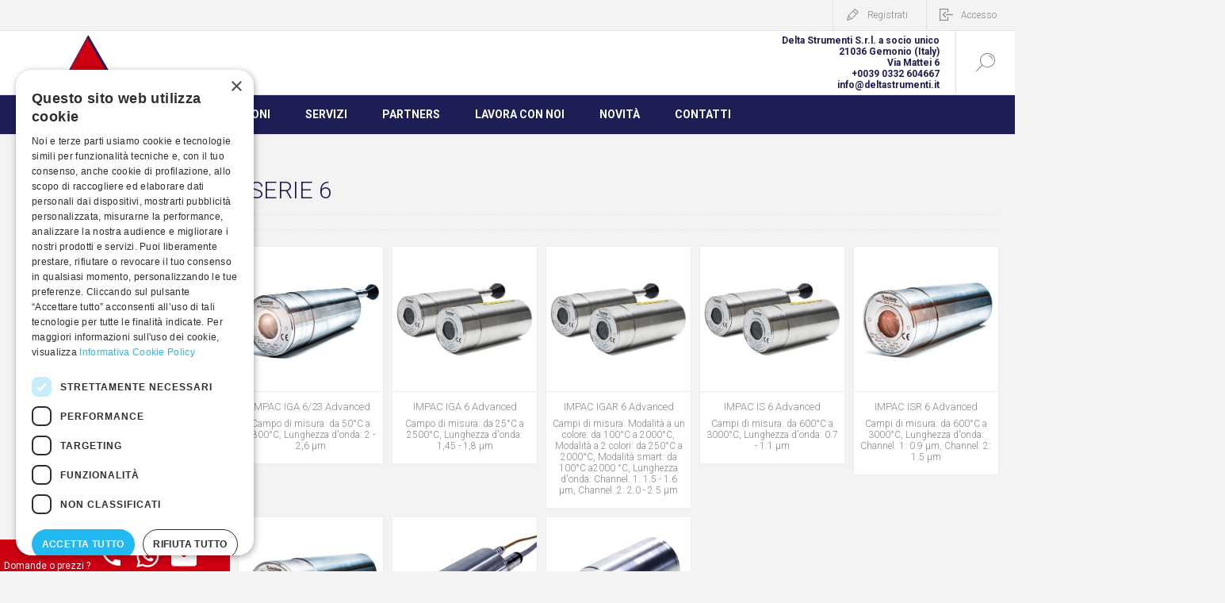

--- FILE ---
content_type: text/html; charset=utf-8
request_url: https://deltastrumenti.it/serie-6
body_size: 7300
content:
<!DOCTYPE html><html lang=it class=html-category-page><head><title>Delta Strumenti. Serie 6</title><meta charset=UTF-8><meta name=description content=""><meta name=keywords content=""><meta name=generator content=nopCommerce><meta name=viewport content="width=device-width, initial-scale=1.0, user-scalable=0, minimum-scale=1.0, maximum-scale=1.0"><link href="https://fonts.googleapis.com/css?family=Roboto:300,300i,400,700&amp;subset=cyrillic,cyrillic-ext,greek,greek-ext,latin-ext,vietnamese" rel=stylesheet><script>(function(n,t,i,r,u){n[r]=n[r]||[];n[r].push({"gtm.start":(new Date).getTime(),event:"gtm.js"});var e=t.getElementsByTagName(i)[0],f=t.createElement(i),o=r!="dataLayer"?"&l="+r:"";f.async=!0;f.src="https://www.googletagmanager.com/gtm.js?id="+u+o;e.parentNode.insertBefore(f,e)})(window,document,"script","dataLayer","GTM-MQDJQNH")</script><link href=/Themes/Pacific/Content/css/styles.css rel=stylesheet><link href=/Themes/Pacific/Content/css/footable.css rel=stylesheet><link href=/Themes/Pacific/Content/css/mobile.css rel=stylesheet><link href=/Themes/Pacific/Content/css/480.css rel=stylesheet><link href=/Themes/Pacific/Content/css/768.css rel=stylesheet><link href=/Themes/Pacific/Content/css/1260.css rel=stylesheet><link href=/Themes/Pacific/Content/css/1500.css rel=stylesheet><link href=/Themes/Pacific/Content/css/1800.css rel=stylesheet><link href=/Themes/Pacific/Content/css/custom.min.css rel=stylesheet><link href=/Plugins/SevenSpikes.Core/Styles/slick-slider-1.6.0.css rel=stylesheet><link href=/Plugins/SevenSpikes.Core/Styles/perfect-scrollbar.min.css rel=stylesheet><link href=/Plugins/SevenSpikes.Nop.Plugins.InstantSearch/Themes/Pacific/Content/InstantSearch.css rel=stylesheet><link href=/Plugins/SevenSpikes.Nop.Plugins.MegaMenu/Themes/Pacific/Content/MegaMenu.css rel=stylesheet><link href=/Plugins/SevenSpikes.Nop.Plugins.ProductRibbons/Styles/Ribbons.common.css rel=stylesheet><link href=/Plugins/SevenSpikes.Nop.Plugins.ProductRibbons/Themes/Pacific/Content/Ribbons.css rel=stylesheet><link href="/Themes/Pacific/Content/css/theme.custom-1.css?v=156" rel=stylesheet><link rel=apple-touch-icon sizes=180x180 href=/icons/icons_0/apple-touch-icon.png><link rel=icon type=image/png sizes=32x32 href=/icons/icons_0/favicon-32x32.png><link rel=icon type=image/png sizes=192x192 href=/icons/icons_0/android-chrome-192x192.png><link rel=icon type=image/png sizes=16x16 href=/icons/icons_0/favicon-16x16.png><link rel=manifest href=/icons/icons_0/site.webmanifest><link rel=mask-icon href=/icons/icons_0/safari-pinned-tab.svg color=#5bbad5><link rel="shortcut icon" href=/icons/icons_0/favicon.ico><meta name=msapplication-TileColor content=#2d89ef><meta name=msapplication-TileImage content=/icons/icons_0/mstile-144x144.png><meta name=msapplication-config content=/icons/icons_0/browserconfig.xml><meta name=theme-color content=#ffffff><script charset=UTF-8 src=//cdn.cookie-script.com/s/45db1e785dd60b123a7617b83d799e4e.js></script><body class=category-page-body><noscript><iframe src="https://www.googletagmanager.com/ns.html?id=GTM-MQDJQNH" height=0 width=0 style=display:none;visibility:hidden></iframe></noscript><div class=ajax-loading-block-window style=display:none></div><div id=dialog-notifications-success title=Notifica style=display:none></div><div id=dialog-notifications-error title=Errore style=display:none></div><div id=dialog-notifications-warning title=Avviso style=display:none></div><div id=bar-notification class=bar-notification-container data-close=Chiudi></div><!--[if lte IE 8]><div style=clear:both;height:59px;text-align:center;position:relative><a href=http://www.microsoft.com/windows/internet-explorer/default.aspx target=_blank> <img src=/Themes/Pacific/Content/img/ie_warning.jpg height=42 width=820 alt="You are using an outdated browser. For a faster, safer browsing experience, upgrade for free today."> </a></div><![endif]--><div class=CTA>Domande o prezzi ?<a href=tel:+390332604667 class="ico icotel"></a><a href="https://api.whatsapp.com/send?phone=+393756982093&amp;text=Sono%20interessato%20ad%20avere%20informazioni" class="ico icowhp"></a><a href=mailto:info@deltastrumenti.it class="ico icomail"></a></div><div class=master-wrapper-page><div class=header><div class=responsive-strip><div class=responsive-logo-wrapper><a href="/" class=logo> <img alt="Delta Strumenti" src=https://www.deltastrumenti.it/images/thumbs/0004733_0003608_logo_new.png></a></div></div><div class=header-upper><div class=header-selectors-wrapper></div><div class=header-links-wrapper><div class=header-links><div class=hedar-links-item><a href="/register?returnUrl=%2Fserie-6" class=ico-register>Registrati</a></div><div class=hedar-links-item><a href="/login?returnUrl=%2Fserie-6" class=ico-login>Accesso</a></div></div></div></div><div class="header-lower top"><div class=header-logo><a href="/" class=logo> <img alt="Delta Strumenti" src=https://www.deltastrumenti.it/images/thumbs/0004733_0003608_logo_new.png></a></div><div class=informations>Delta Strumenti S.r.l. a socio unico<br>21036 Gemonio (Italy)<br>Via Mattei 6<br>+0039 0332 604667<br>info@deltastrumenti.it</div><div class="search-box store-search-box"><form method=get id=small-search-box-form action=/search><input type=text class=search-box-text id=small-searchterms autocomplete=off name=q placeholder=Cerca aria-label=Cerca> <input type=hidden class=instantSearchResourceElement data-highlightfirstfoundelement=false data-minkeywordlength=3 data-defaultproductsortoption=0 data-instantsearchurl=/instantSearchFor data-searchpageurl=/search data-searchinproductdescriptions=true data-numberofvisibleproducts=5> <input type=submit class="button-1 search-box-button" value=Cerca></form><div class=search-box-opener>Cerca</div></div></div><div class="header-lower bottom"><div class=header-menu><div class=menu-button><div class=menu-open title=Menu><span class=menu-icon-line></span> <span class=menu-icon-line></span> <span class=menu-icon-line></span></div><div class=menu-close title=Close></div></div><div class=menu-header><div class=hedar-links-item><a href="/register?returnUrl=%2Fserie-6" class=ico-register>Registrati</a></div><div class=hedar-links-item><a href="/login?returnUrl=%2Fserie-6" class=ico-login>Accesso</a></div></div><div class=menu-body><ul class=mega-menu data-isrtlenabled=false data-enableclickfordropdown=true><li><a href=/azienda title=Azienda><span> Azienda</span></a><li><a href=/prodotti><span>Prodotti</span></a><li><a href=/applicazioni><span>Applicazioni</span></a><li><a href=/servizi title=Servizi><span> Servizi</span></a><li><a href=/partners-2 title=Partners><span> Partners</span></a><li><a href=/lavora-con-noi title="Lavora con noi"><span> Lavora con noi</span></a><li><a href=/blog title=Novità><span> Novit&#xE0;</span></a><li><a href=/contact-us title=Contatti><span> Contatti</span></a></ul><div class=menu-title><span>Menu</span></div><ul class=mega-menu-responsive><li><a href=/azienda title=Azienda><span> Azienda</span></a><li><a href=/prodotti><span>Prodotti</span></a><li><a href=/applicazioni><span>Applicazioni</span></a><li><a href=/servizi title=Servizi><span> Servizi</span></a><li><a href=/partners-2 title=Partners><span> Partners</span></a><li><a href=/lavora-con-noi title="Lavora con noi"><span> Lavora con noi</span></a><li><a href=/blog title=Novità><span> Novit&#xE0;</span></a><li><a href=/contact-us title=Contatti><span> Contatti</span></a></ul></div></div></div></div><div class=overlayOffCanvas></div><div class=master-wrapper-content><div id=product-ribbon-info data-productid=0 data-productboxselector=".product-item, .item-holder" data-productboxpicturecontainerselector=".picture, .item-picture" data-productpagepicturesparentcontainerselector=.product-essential data-productpagebugpicturecontainerselector=.picture data-retrieveproductribbonsurl=/RetrieveProductRibbons></div><div class=master-column-wrapper><div class="center-2 category-page-two-columns"><div class="page category-page"><div class=page-title><h1>Serie 6</h1></div><div class=page-body><div class=product-selectors><div class=filters-button>Filtri</div></div><div class=product-grid><div class=item-grid><div class=item-box><div class="product-item hover-variant-one" data-productid=57><div class=picture><a href=/impac-iga-6-23-advanced title="Visualizza i dettagli per IMPAC IGA 6/23 Advanced"> <img class=picture-img src=https://deltastrumenti.it/images/thumbs/0003750_impac-iga-623-advanced_440.png alt="Immagine di IMPAC IGA 6/23 Advanced" title="Visualizza i dettagli per IMPAC IGA 6/23 Advanced"> </a></div><div class=details><div class=details-top><h2 class=product-title><a href=/impac-iga-6-23-advanced>IMPAC IGA 6/23 Advanced</a></h2></div><div class=description>Campo di misura: da 50°C a 1800°C, Lunghezza d'onda: 2 - 2,6 μm</div><div class=prices><span class="price only-price"></span></div><div class=add-info><div class=buttons></div><a class=item-box-overlay href=/impac-iga-6-23-advanced title="Visualizza i dettagli per IMPAC IGA 6/23 Advanced"> <span class=item-box-overlay-tint></span> </a></div><div class=attribute-squares-wrapper></div></div></div></div><div class=item-box><div class="product-item hover-variant-one" data-productid=56><div class=picture><a href=/impac-iga-6-advanced title="Visualizza i dettagli per IMPAC IGA 6 Advanced"> <img class=picture-img src=https://deltastrumenti.it/images/thumbs/0003747_impac-iga-6-advanced_440.png alt="Immagine di IMPAC IGA 6 Advanced" title="Visualizza i dettagli per IMPAC IGA 6 Advanced"> </a></div><div class=details><div class=details-top><h2 class=product-title><a href=/impac-iga-6-advanced>IMPAC IGA 6 Advanced</a></h2></div><div class=description>Campo di misura: da 25°C a 2500°C, Lunghezza d'onda: 1,45 - 1,8 μm</div><div class=prices><span class="price only-price"></span></div><div class=add-info><div class=buttons></div><a class=item-box-overlay href=/impac-iga-6-advanced title="Visualizza i dettagli per IMPAC IGA 6 Advanced"> <span class=item-box-overlay-tint></span> </a></div><div class=attribute-squares-wrapper></div></div></div></div><div class=item-box><div class="product-item hover-variant-one" data-productid=1706><div class=picture><a href=/impac-igar-6-advanced title="Visualizza i dettagli per IMPAC IGAR 6 Advanced"> <img class=picture-img src=https://deltastrumenti.it/images/thumbs/0004427_impac-igar-6-advanced_440.png alt="Immagine di IMPAC IGAR 6 Advanced" title="Visualizza i dettagli per IMPAC IGAR 6 Advanced"> </a></div><div class=details><div class=details-top><h2 class=product-title><a href=/impac-igar-6-advanced>IMPAC IGAR 6 Advanced</a></h2></div><div class=description>Campi di misura: Modalità a un colore: da 100°C a 2000°C, Modalità a 2 colori: da 250°C a 2000°C, Modalità smart: da 100°C a2000 °C, Lunghezza d'onda: Channel. 1: 1.5 - 1.6 µm, Channel. 2: 2.0 - 2.5 µm</div><div class=prices><span class="price only-price"></span></div><div class=add-info><div class=buttons></div><a class=item-box-overlay href=/impac-igar-6-advanced title="Visualizza i dettagli per IMPAC IGAR 6 Advanced"> <span class=item-box-overlay-tint></span> </a></div><div class=attribute-squares-wrapper></div></div></div></div><div class=item-box><div class="product-item hover-variant-one" data-productid=55><div class=picture><a href=/impac-is-6-advanced title="Visualizza i dettagli per IMPAC IS 6 Advanced"> <img class=picture-img src=https://deltastrumenti.it/images/thumbs/0003744_impac-is-6-advanced_440.png alt="Immagine di IMPAC IS 6 Advanced" title="Visualizza i dettagli per IMPAC IS 6 Advanced"> </a></div><div class=details><div class=details-top><h2 class=product-title><a href=/impac-is-6-advanced>IMPAC IS 6 Advanced</a></h2></div><div class=description>Campi di misura: da 600°C a 3000°C, Lunghezza d'onda: 0.7 - 1.1 µm</div><div class=prices><span class="price only-price"></span></div><div class=add-info><div class=buttons></div><a class=item-box-overlay href=/impac-is-6-advanced title="Visualizza i dettagli per IMPAC IS 6 Advanced"> <span class=item-box-overlay-tint></span> </a></div><div class=attribute-squares-wrapper></div></div></div></div><div class=item-box><div class="product-item hover-variant-one" data-productid=58><div class=picture><a href=/impac-isr-6-advanced title="Visualizza i dettagli per IMPAC ISR 6 Advanced"> <img class=picture-img src=https://deltastrumenti.it/images/thumbs/0003753_impac-isr-6-advanced_440.png alt="Immagine di IMPAC ISR 6 Advanced" title="Visualizza i dettagli per IMPAC ISR 6 Advanced"> </a></div><div class=details><div class=details-top><h2 class=product-title><a href=/impac-isr-6-advanced>IMPAC ISR 6 Advanced</a></h2></div><div class=description>Campi di misura: da 600°C a 3000°C, Lunghezza d'onda: Channel. 1: 0.9 μm, Channel. 2: 1.5 μm</div><div class=prices><span class="price only-price"></span></div><div class=add-info><div class=buttons></div><a class=item-box-overlay href=/impac-isr-6-advanced title="Visualizza i dettagli per IMPAC ISR 6 Advanced"> <span class=item-box-overlay-tint></span> </a></div><div class=attribute-squares-wrapper></div></div></div></div><div class=item-box><div class="product-item hover-variant-one" data-productid=54><div class=picture><a href=/impac-isr-6-ti-advanced title="Visualizza i dettagli per IMPAC ISR 6-TI Advanced"> <img class=picture-img src=https://deltastrumenti.it/images/thumbs/0003741_impac-isr-6-ti-advanced_440.png alt="Immagine di IMPAC ISR 6-TI Advanced" title="Visualizza i dettagli per IMPAC ISR 6-TI Advanced"> </a></div><div class=details><div class=details-top><h2 class=product-title><a href=/impac-isr-6-ti-advanced>IMPAC ISR 6-TI Advanced</a></h2></div><div class=description>Campi di misura: da 700°C a 1800°C, Lunghezza d'onda: Channel. 1: 0.9 μm, Channel. 2: 1.05 μm</div><div class=prices><span class="price only-price"></span></div><div class=add-info><div class=buttons></div><a class=item-box-overlay href=/impac-isr-6-ti-advanced title="Visualizza i dettagli per IMPAC ISR 6-TI Advanced"> <span class=item-box-overlay-tint></span> </a></div><div class=attribute-squares-wrapper></div></div></div></div><div class=item-box><div class="product-item hover-variant-one" data-productid=60><div class=picture><a href=/impac-serie-6-con-modulo-videocamera-tv title="Visualizza i dettagli per IMPAC Serie 6 con modulo videocamera TV"> <img class=picture-img src=https://deltastrumenti.it/images/thumbs/0003758_impac-serie-6-con-modulo-videocamera-tv_440.png alt="Immagine di IMPAC Serie 6 con modulo videocamera TV" title="Visualizza i dettagli per IMPAC Serie 6 con modulo videocamera TV"> </a></div><div class=details><div class=details-top><h2 class=product-title><a href=/impac-serie-6-con-modulo-videocamera-tv>IMPAC Serie 6 con modulo videocamera TV</a></h2></div><div class=description>Campi di misura: IS 6-TV Advanced (PAL / RS485) da 600°C a 1800°C(MB 18), da 600°C a 3000°C (MB 30) ,IS 6-TV Advanced (PAL / RS485) da 250 a 1800°C (MB 18), da 250 a 2500°C (MB 25), IGA 6/23-TV Advanced da 50°C a 1000°C (MB 10), da75 a 1300°C (MB 13), da 150 a 1800°C (MB 18), ISR 6-TV Advanced (PAL / RS485) da 600°C a 1400°C (MB 14) da 700°C a 1800°C (MB 18), da 800°C a 2500°C (MB 25), da 1000°C a 3000°C (MB 30), IGAR 6-TV Advanced (PAL / RS485)</div><div class=prices><span class="price only-price"></span></div><div class=add-info><div class=buttons></div><a class=item-box-overlay href=/impac-serie-6-con-modulo-videocamera-tv title="Visualizza i dettagli per IMPAC Serie 6 con modulo videocamera TV"> <span class=item-box-overlay-tint></span> </a></div><div class=attribute-squares-wrapper></div></div></div></div><div class=item-box><div class="product-item hover-variant-one" data-productid=59><div class=picture><a href=/impac-in-6-78-l title="Visualizza i dettagli per IMPAC IN 6/78-L"> <img class=picture-img src=https://deltastrumenti.it/images/thumbs/0003756_impac-in-678-l_440.png alt="Immagine di IMPAC IN 6/78-L" title="Visualizza i dettagli per IMPAC IN 6/78-L"> </a></div><div class=details><div class=details-top><h2 class=product-title><a href=/impac-in-6-78-l>IMPAC IN 6/78-L</a></h2></div><div class=description>Campi di misura: da 400°C a 1100°C, Lunghezza d'onda: 7.8 μm, FWHM 0.6 μm</div><div class=prices><span class="price only-price"></span></div><div class=add-info><div class=buttons></div><a class=item-box-overlay href=/impac-in-6-78-l title="Visualizza i dettagli per IMPAC IN 6/78-L"> <span class=item-box-overlay-tint></span> </a></div><div class=attribute-squares-wrapper></div></div></div></div></div></div></div></div></div><div class=side-2><div class=blocks-wrapper><div class="block block-category-navigation"><div class=title><strong>Sezioni</strong></div><div id=CategoryNavigationList class=listbox><ul class=list><li class=active><a href=/prodotti>Prodotti </a><ul class=sublist><li class=active><a href=/misurare>Misurare </a><ul class=sublist><li class=inactive><a href=/strumenti-portatili>Strumenti portatili </a><li class=active><a href=/temperatura>Temperatura </a><ul class=sublist><li class=active><a href=/termometria-all-infrarosso>Termometria all&#x27;infrarosso </a><ul class=sublist><li class=inactive><a href=/termometri-per-la-febbre>Termometri per la febbre </a><li class=inactive><a href=/termometri-industriali-portatili-2>Termometri industriali Portatili </a><li class=inactive><a href=/termocamere-portatili>Termocamere portatili </a><li class=active><a href=/pirometri-da-installazione-fissa>Termometri Fissi linea Lumasense </a><ul class=sublist><li class=inactive><a href=/serie-300-310>Serie 300 </a><li class=inactive><a href=/serie-600>Serie 600 </a><li class=inactive><a href=/serie-510-520>Serie 510 &amp; 520 </a><li class=inactive><a href=/serie-320>Serie 320 </a><li class=inactive><a href=/serie-ts-termo-interruttori>Serie TS (termo-interruttori) </a><li class=inactive><a href=/serie-5>Serie 5 </a><li class="active last"><a href=/serie-6>Serie 6 </a><li class=inactive><a href=/serie-12>Serie 12 </a><li class=inactive><a href=/serie-50>Serie 50 </a><li class=inactive><a href=/serie-140>Serie 140 </a><li class=inactive><a href=/pirometri-ad-alta-velocita>Pirometri ad alta velocit&#xE0; </a><li class=inactive><a href=/serie-m67s>Serie M67S </a><li class=inactive><a href=/serie-photrix>Serie Photrix </a><li class=inactive><a href=/pirometri-per-le-industrie-petrolchimiche>Pirometri per le industrie petrolchimiche </a><li class=inactive><a href=/soluzioni-speciali>Soluzioni Speciali </a><li class=inactive><a href=/accessori-elettrici-e-meccanici-per-pirometri>Accessori elettrici e meccanici per pirometri </a></ul><li class=inactive><a href=/termocamere-da-installazione-fissa>Termocamere da installazione fissa </a><li class=inactive><a href=/scanner-lineari>Scanner lineari </a></ul><li class=inactive><a href=/termometria-a-fibra-ottica-linea-lumasense>Termometria a fibra ottica linea Lumasense </a><li class=inactive><a href=/termometria-per-contatto>Termometria per contatto </a><li class=inactive><a href=/termometria-cromatica>Termometria cromatica </a><li class=inactive><a href=/profilatori-termici-per-forni-e-altri-processi-a>Profilatori termici PhoenixTM per forni e altri processi a tunnel </a><li class=inactive><a href=/sistemi-per-il-monitoraggio-e-la-mappatura-termica>Monitoraggio e mappatura termica interna ed esterna di forni o inceneritori </a></ul><li class=inactive><a href=/umidita>Umidit&#xE0; </a><li class=inactive><a href=/pressione>Pressione </a><li class=inactive><a href=/pressione-differenziale-e-portata>Pressione Differenziale e Portata </a><li class=inactive><a href=/velocita-dell-aria>Velocit&#xE0; dell&#x27;Aria </a><li class=inactive><a href=/misuratori-calibratoti>Misuratori e Calibratori Elettrici </a><li class=inactive><a href=/datalogger>Registratori e Datalogger </a><li class=inactive><a href=/microohmetri-megaohmetri-misure-di-bond>Microohmetri - Megaohmetri - Misure di bond </a><li class=inactive><a href=/grandezze-elettriche>Indicatori, trasmettitori, Condizionatori di Segnale ed Interfacce di Comunicazione </a><li class=inactive><a href=/luce>Luce </a><li class=inactive><a href=/acustica>Acustica </a><li class=inactive><a href=/qualita-dell-aria>Qualit&#xE0; dell&#x27;aria </a><li class=inactive><a href=/vibrazione>Vibrazione </a><li class=inactive><a href=/microclima>Microclima </a><li class=inactive><a href=/analisi-ambientale>Analisi Ambientale </a><li class=inactive><a href=/meteorologia>Meteorologia </a><li class=inactive><a href=/analisi-acque>Analisi Acque </a><li class=inactive><a href=/analisi-gas>Analisi Gas </a><li class=inactive><a href=/strumenti-certificati-atex>Strumenti Certificati ATEX </a></ul><li class=inactive><a href=/regolare>Regolare </a><li class=inactive><a href=/tarare>Tarare </a><li class=inactive><a href=/certificare-2>Certificare </a><li class=inactive><a href=/ispezionare>Ispezionare </a><li class=inactive><a href=/rilevazione-e-protezione-da-gas>Rilevazione e Protezione da Gas </a><li class=inactive><a href=/prove-ambientali-e-climatiche>Prove Ambientali e Climatiche </a><li class=inactive><a href=/forni-da-laboratorio-e-industriali>Prove Termiche Forni e Stufe </a><li class=inactive><a href=/prove-di-tenuta-e-portata>Prove di Tenuta e Portata </a><li class=inactive><a href=/prove-di-sicurezza-elettrica>Prove di Sicurezza Elettrica </a></ul><li class=inactive><a href=/applicazioni>Applicazioni </a></ul></div></div></div></div></div></div><div class=footer><a href="/" class=logo> <img alt="Delta Strumenti" src=https://www.deltastrumenti.it/images/thumbs/0004733_0003608_logo_new.png></a><div class="footer-upper no-center-block"><div class="footer-blocks-wrapper center"><div class=footer-block-center><ul class=social-sharing></ul></div></div><div class="footer-blocks-wrapper left"><div class="footer-block contact"><div class=title><strong>Contatti</strong></div><ul class="list footer-collapse"><li class=phone><span>+39 0332-604.667</span><li class=work-time><span>Lun-Ven 08:00-18:00</span><li class=e-mail><span>info@deltastrumenti.it</span><li class=address-city><span>21036 - GEMONIO (Varese) - Italy</span><li class=address-street><span>Via Mattei, 6</span></ul></div><div class="footer-block information"><div class=title><strong>Chi siamo</strong></div><ul class="list footer-collapse"><li><a href=/azienda>Azienda</a><li><a href=/partners-2>Partners</a><li><a href=/privacy-notice>Privacy</a></ul></div></div><div class="footer-blocks-wrapper right"><div class="footer-block service"><div class=title><strong>Cosa offriamo</strong></div><ul class="list footer-collapse"><li><a href=/blog>Novità</a><li><a href=/prodotti-link>Prodotti</a><li><a href=/applicazioni-link>Applicazioni</a><li><a href=/servizi>Servizi</a></ul></div><div class="footer-block account"><div class=title><strong>Dove siamo</strong></div><ul class="list footer-collapse"><li><a href=/contact-us>Contatti</a><li><a href=/lavora-con-noi>Lavora con noi</a></ul></div></div></div><div class=footer-lower><div class=footer-lower-left><div class=footer-powered-by>Powered by <a href="https://www.nopcommerce.com/">nopCommerce</a></div><div class=footer-designed-by>Developed by <a href="https://www.weblink.it/" target=_blank>Weblink</a></div></div><div class=footer-lower-right><div class=footer-disclaimer>Registro Imprese Varese 17706 - R.E.A. Varese 178250 - Cap. Soc. 10.920 € int. ver.</div><div class=footer-disclaimer>Copyright &copy; 2026 Delta Strumenti. Tutti i diritti riservati</div></div></div></div></div><script src=/lib/jquery/jquery-3.3.1.min.js></script><script src=/lib/jquery-validate/jquery.validate-v1.17.0/jquery.validate.min.js></script><script src=/lib/jquery-validate/jquery.validate.unobtrusive-v3.2.10/jquery.validate.unobtrusive.min.js></script><script src=/lib/jquery-ui/jquery-ui-1.12.1.custom/jquery-ui.min.js></script><script src=/lib/jquery-migrate/jquery-migrate-3.0.1.min.js></script><script src=/js/public.common.js></script><script src=/js/public.ajaxcart.js></script><script src=/js/public.countryselect.js></script><script src=/Plugins/SevenSpikes.Nop.Plugins.InstantSearch/Scripts/InstantSearch.min.js></script><script src=/Plugins/SevenSpikes.Core/Scripts/lib/kendo/2019.2.619/kendo.core.min.js></script><script src=/lib/kendo/2014.1.318/kendo.data.min.js></script><script src=/lib/kendo/2014.1.318/kendo.popup.min.js></script><script src=/lib/kendo/2014.1.318/kendo.list.min.js></script><script src=/lib/kendo/2014.1.318/kendo.autocomplete.min.js></script><script src=/Plugins/SevenSpikes.Core/Scripts/perfect-scrollbar.min.js></script><script src=/Plugins/SevenSpikes.Core/Scripts/sevenspikes.core.min.js></script><script src=/Plugins/SevenSpikes.Nop.Plugins.MegaMenu/Scripts/MegaMenu.min.js></script><script src=/Plugins/SevenSpikes.Core/Scripts/jquery.json-2.4.min.js></script><script src=/Plugins/SevenSpikes.Nop.Plugins.ProductRibbons/Scripts/ProductRibbons.min.js></script><script src=/Plugins/SevenSpikes.Core/Scripts/slick-slider-1.6.0.min.js></script><script src=/Plugins/SevenSpikes.Core/Scripts/sevenspikes.theme.min.js></script><script src=/Themes/Pacific/Content/scripts/pacific.js></script><script id=instantSearchItemTemplate type=text/x-kendo-template>
    <div class="instant-search-item" data-url="${ data.CustomProperties.Url }">
        <a href="${ data.CustomProperties.Url }">
            <div class="img-block">
                <img src="${ data.DefaultPictureModel.ImageUrl }" alt="${ data.Name }" title="${ data.Name }" style="border: none">
            </div>
            <div class="detail">
                <div class="title">${ data.Name }</div>
                <div class="price"># var price = ""; if (data.ProductPrice.Price) { price = data.ProductPrice.Price } # #= price #</div>           
            </div>
        </a>
    </div>
</script><script>$(".header .header-lower .header-flyout-cart").length==0&&$(".header").addClass("hidden-cart")</script><script>AjaxCart.init(!1,".header-links .cart-qty",".header-links .wishlist-qty",".flyout-cart-wrapper")</script><script>($(".footer .footer-upper .footer-blocks-wrapper.center ul.social-sharing li").length>0||$(".footer .footer-upper .footer-blocks-wrapper.center .newsletter").length>0)&&$(".footer .footer-upper").removeClass("no-center-block")</script><div class=scroll-back-button id=goToTop></div>